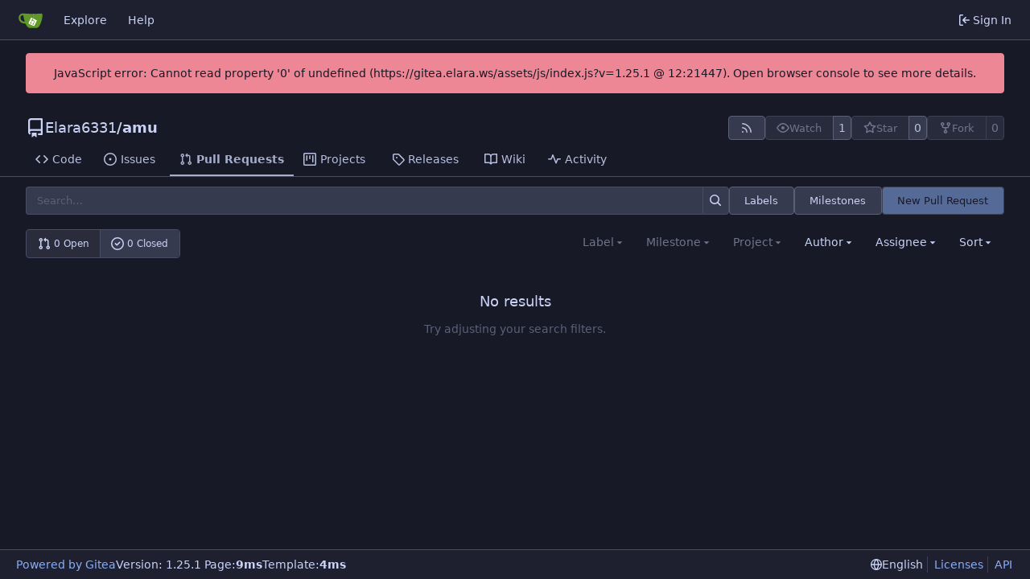

--- FILE ---
content_type: text/css; charset=utf-8
request_url: https://gitea.elara.ws/assets/css/theme-catppuccin-macchiato-blue.css?v=1.25.1
body_size: 17456
content:
@import url("/assets/css/catppuccin-patch.css");
:root {
  color-scheme: dark;
  --is-dark-theme: true;
  accent-color: #8aadf4;
  --color-primary: #8aadf4;
  --color-primary-contrast: #181926;
  --color-primary-dark-1: #7ca3f3;
  --color-primary-dark-2: #6e99f1;
  --color-primary-dark-3: #6090f0;
  --color-primary-dark-4: #5286ef;
  --color-primary-dark-5: #447ced;
  --color-primary-dark-6: #3672ec;
  --color-primary-dark-7: #2868eb;
  --color-primary-light-1: #98b7f5;
  --color-primary-light-2: #a6c1f7;
  --color-primary-light-3: #b4caf8;
  --color-primary-light-4: #c2d4f9;
  --color-primary-light-5: #d0defb;
  --color-primary-light-6: #dee8fc;
  --color-primary-light-7: #ecf2fd;
  --color-primary-alpha-10: rgba(138, 173, 244, 0.1);
  --color-primary-alpha-20: rgba(138, 173, 244, 0.2);
  --color-primary-alpha-30: rgba(138, 173, 244, 0.3);
  --color-primary-alpha-40: rgba(138, 173, 244, 0.4);
  --color-primary-alpha-50: rgba(138, 173, 244, 0.5);
  --color-primary-alpha-60: rgba(138, 173, 244, 0.6);
  --color-primary-alpha-70: rgba(138, 173, 244, 0.7);
  --color-primary-alpha-80: rgba(138, 173, 244, 0.8);
  --color-primary-alpha-90: rgba(138, 173, 244, 0.9);
  --color-secondary: #494d64;
  --color-secondary-dark-1: #3c4158;
  --color-secondary-dark-2: #424761;
  --color-secondary-dark-3: #494e6a;
  --color-secondary-dark-4: #4f5573;
  --color-secondary-dark-5: #555b7c;
  --color-secondary-dark-6: #5b6286;
  --color-secondary-dark-7: #61698f;
  --color-secondary-dark-8: #686f98;
  --color-secondary-dark-9: #71789e;
  --color-secondary-dark-10: #7a81a4;
  --color-secondary-dark-11: #8389aa;
  --color-secondary-dark-12: #8c92b0;
  --color-secondary-dark-13: #959bb7;
  --color-secondary-light-1: #303346;
  --color-secondary-light-2: #2a2d3d;
  --color-secondary-light-3: #232634;
  --color-secondary-light-4: #1d1f2b;
  --color-secondary-alpha-10: rgba(54, 58, 79, 0.1);
  --color-secondary-alpha-20: rgba(54, 58, 79, 0.2);
  --color-secondary-alpha-30: rgba(54, 58, 79, 0.3);
  --color-secondary-alpha-40: rgba(54, 58, 79, 0.4);
  --color-secondary-alpha-50: rgba(54, 58, 79, 0.5);
  --color-secondary-alpha-60: rgba(54, 58, 79, 0.6);
  --color-secondary-alpha-70: rgba(54, 58, 79, 0.7);
  --color-secondary-alpha-80: rgba(54, 58, 79, 0.8);
  --color-secondary-alpha-90: rgba(54, 58, 79, 0.9);
  /* colors */
  --color-red: #ed8796;
  --color-orange: #f5a97f;
  --color-yellow: #eed49f;
  --color-olive: #a6da95;
  --color-green: #a6da95;
  --color-teal: #8bd5ca;
  --color-blue: #8aadf4;
  --color-violet: #b7bdf8;
  --color-purple: #c6a0f6;
  --color-pink: #f5bde6;
  --color-brown: #f0c6c6;
  --color-grey: #939ab7;
  --color-black: #1e2030;
  /* light variants - produced via Sass scale-color(color, $lightness: -10%) */
  --color-red-light: #e65b6f;
  --color-orange-light: #f18950;
  --color-yellow-light: #e6c174;
  --color-olive-light: #86cd6f;
  --color-green-light: #86cd6f;
  --color-teal-light: #66c7b9;
  --color-blue-light: #5b8cf0;
  --color-violet-light: #8992f3;
  --color-purple-light: #aa71f2;
  --color-pink-light: #ee91d5;
  --color-brown-light: #e59e9e;
  --color-grey-light: #747da3;
  --color-black-light: #0a0b11;
  /* other colors */
  --color-gold: #f4dbd6;
  --color-white: #cad3f5;
  --color-diff-removed-word-bg: rgba(237, 135, 150, 0.15);
  --color-diff-added-word-bg: rgba(166, 218, 149, 0.15);
  --color-diff-removed-row-bg: rgba(237, 135, 150, 0.07);
  --color-diff-moved-row-bg: rgba(238, 212, 159, 0.07);
  --color-diff-added-row-bg: rgba(166, 218, 149, 0.07);
  --color-diff-removed-row-border: rgba(237, 135, 150, 0.07);
  --color-diff-moved-row-border: rgba(238, 212, 159, 0.07);
  --color-diff-added-row-border: rgba(166, 218, 149, 0.07);
  --color-diff-inactive: #939ab7;
  --color-error-border: #ed8796;
  --color-error-bg: #ed8796;
  --color-error-bg-active: #ea7183;
  --color-error-bg-hover: #e65b6f;
  --color-error-text: #181926;
  --color-success-border: #86cd6f;
  --color-success-bg: #a6da95;
  --color-success-text: #181926;
  --color-warning-border: #e6c174;
  --color-warning-bg: #eed49f;
  --color-warning-text: #181926;
  --color-info-border: #5b8cf0;
  --color-info-bg: #181926;
  --color-info-text: #cad3f5;
  --color-red-badge: #e65b6f;
  --color-red-badge-bg: #181926;
  --color-red-badge-hover-bg: #ea7183;
  --color-green-badge: #a6da95;
  --color-green-badge-bg: #a6da95;
  --color-green-badge-hover-bg: #96d382;
  --color-yellow-badge: #eed49f;
  --color-yellow-badge-bg: #181926;
  --color-yellow-badge-hover-bg: #eaca89;
  --color-orange-badge: #f5a97f;
  --color-orange-badge-bg: #181926;
  --color-orange-badge-hover-bg: #f39967;
  --color-git: #f5a97f;
  /* target-based colors */
  --color-body: #181926;
  --color-box-header: #1e2030;
  --color-box-body: #1e2030;
  --color-box-body-highlight: #363a4f;
  --color-text-dark: #a5adcb;
  --color-text: #cad3f5;
  --color-text-light: #b8c0e0;
  --color-text-light-1: #b8c0e0;
  --color-text-light-2: #b8c0e0;
  --color-text-light-3: #b8c0e0;
  --color-footer: #1e2030;
  --color-timeline: #363a4f;
  --color-input-text: #cad3f5;
  --color-input-background: #363a4f;
  --color-input-toggle-background: #363a4f;
  --color-input-border: #494d64;
  --color-input-border-hover: #5b6078;
  --color-nav-bg: #1e2030;
  --color-nav-hover-bg: #363a4f;
  --color-navbar: #1e2030;
  --color-navbar-transparent: rgba(24, 25, 38, 0);
  --color-light: rgba(91, 96, 120, 0.3);
  --color-light-mimic-enabled: rgba(
    0,
    0,
    0,
    calc(40 / 255 * 222 / 255 / var(--opacity-disabled))
  );
  --color-light-border: #5b6078;
  --color-hover: rgba(110, 115, 141, 0.1);
  --color-active: rgba(202, 211, 245, 0.1);
  --color-menu: #363a4f;
  --color-card: #363a4f;
  --color-markup-table-row: rgba(202, 211, 245, 0.02);
  --color-markup-code-block: rgba(202, 211, 245, 0.05);
  --color-button: #363a4f;
  --color-code-bg: #24273a;
  --color-code-sidebar-bg: #363a4f;
  --color-shadow: rgba(24, 25, 38, 0.1);
  --color-secondary-bg: #363a4f;
  --color-text-focus: #cad3f5;
  --color-expand-button: #5b6078;
  --color-placeholder-text: #5b6078;
  --color-editor-line-highlight: var(--color-primary-light-5);
  --color-project-board-bg: var(--color-secondary-light-2);
  /* gitea source code: */
  /* should ideally be --color-text-dark, see go-gitea/gitea#15651 */
  --color-caret: var(--color-text);
  --color-reaction-bg: rgba(202, 211, 245, 0.07);
  --color-reaction-active-bg: var(--color-primary-alpha-40);
  --color-header-wrapper: #1e2030;
  --color-header-wrapper-transparent: rgba(30, 32, 48, 0);
  --color-label-text: #181926;
  --color-label-bg: #8aadf4;
  --color-label-hover-bg: #6e99f1;
  --color-label-active-bg: #7ca3f3;
  --color-accent: var(--color-primary-light-1);
  --color-small-accent: var(--color-primary-light-5);
  --color-active-line: #494d64;
}

/* invert emojis that are hard to read otherwise */
.emoji[aria-label="check mark"],
.emoji[aria-label="currency exchange"],
.emoji[aria-label="TOP arrow"],
.emoji[aria-label="END arrow"],
.emoji[aria-label="ON! arrow"],
.emoji[aria-label="SOON arrow"],
.emoji[aria-label="heavy dollar sign"],
.emoji[aria-label=copyright],
.emoji[aria-label=registered],
.emoji[aria-label="trade mark"],
.emoji[aria-label=multiply],
.emoji[aria-label=plus],
.emoji[aria-label=minus],
.emoji[aria-label=divide],
.emoji[aria-label="curly loop"],
.emoji[aria-label="double curly loop"],
.emoji[aria-label="wavy dash"],
.emoji[aria-label="paw prints"],
.emoji[aria-label="musical note"],
.emoji[aria-label="musical notes"] {
  filter: invert(100%) hue-rotate(180deg);
}

.ui.ui.ui.button:not(.inverted, .basic).primary, .ui.ui.ui.button:not(.inverted, .basic).green, .ui.ui.ui.button:not(.inverted, .basic).red, .ui.ui.ui.button:not(.inverted, .basic).teal,
.ui.ui.ui.label:not(.inverted, .basic).primary,
.ui.ui.ui.label:not(.inverted, .basic).green,
.ui.ui.ui.label:not(.inverted, .basic).red,
.ui.ui.ui.label:not(.inverted, .basic).teal {
  color: #181926;
}
.ui.ui.ui.button:not(.inverted, .basic).primary:hover, .ui.ui.ui.button:not(.inverted, .basic).green:hover, .ui.ui.ui.button:not(.inverted, .basic).red:hover, .ui.ui.ui.button:not(.inverted, .basic).teal:hover,
.ui.ui.ui.label:not(.inverted, .basic).primary:hover,
.ui.ui.ui.label:not(.inverted, .basic).green:hover,
.ui.ui.ui.label:not(.inverted, .basic).red:hover,
.ui.ui.ui.label:not(.inverted, .basic).teal:hover {
  color: #24273a;
}

.ui.basic.modal {
  background-color: #24273a;
}

.ui.commit-header-row .svg.gitea-lock ~ a {
  color: #181926;
}

.ui.sha.isSigned.isVerified .shortsha {
  color: #181926;
}
.ui.sha.isSigned.isVerified svg.gitea-lock {
  fill: #181926;
}

.ui.basic.modal,
.ui.basic.modal > .header,
.ui.inverted.button {
  color: #cad3f5 !important;
}

::selection {
  background: rgba(244, 219, 214, 0.3) !important;
}

/* NameBuiltinPseudo */
.chroma .bp {
  color: #f5a97f;
}

/* Comment */
.chroma .c {
  color: #6e738d;
}

/* CommentSingle */
.chroma .c1 {
  color: #6e738d;
}

/* CommentHashbang */
.chroma .ch {
  color: #6e738d;
}

/* CommentMultiline */
.chroma .cm {
  color: #6e738d;
}

/* CommentPreproc */
.chroma .cp {
  color: #8aadf4;
}

/* CommentPreprocFile */
.chroma .cpf {
  color: #8aadf4;
}

/* CommentSpecial */
.chroma .cs {
  color: #6e738d;
}

/* LiteralStringDelimiter */
.chroma .dl {
  color: #8aadf4;
}

/* NameFunctionMagic */
/* Generic */
/* GenericDeleted */
.chroma .gd {
  color: #cad3f5;
  background-color: rgba(237, 135, 150, 0.15);
}

/* GenericEmph */
.chroma .ge {
  font-style: italic;
}

/* GenericHeading */
.chroma .gh {
  color: #91d7e3;
}

/* GenericInserted */
.chroma .gi {
  color: #cad3f5;
  background-color: rgba(166, 218, 149, 0.15);
}

/* GenericUnderline */
/* GenericOutput */
.chroma .go {
  color: #f5a97f;
}

/* GenericPrompt */
.chroma .gp {
  color: #6e738d;
  font-weight: bold;
}

/* GenericError */
.chroma .gr {
  color: #ee99a0;
}

/* GenericStrong */
.chroma .gs {
  font-weight: bold;
}

/* GenericTraceback */
.chroma .gt {
  color: #ee99a0;
}

/* GenericSubheading */
.chroma .gu {
  color: #91d7e3;
}

/* LiteralNumberIntegerLong */
.chroma .il {
  color: #f5a97f;
}

/* Keyword */
.chroma .k {
  color: #c6a0f6;
}

/* KeywordConstant */
.chroma .kc {
  color: #eed49f;
}

/* KeywordDeclaration */
.chroma .kd {
  color: #c6a0f6;
}

/* KeywordNamespace */
.chroma .kn {
  color: #eed49f;
}

/* KeywordPseudo */
.chroma .kp {
  color: #c6a0f6;
  font-weight: bold;
}

/* KeywordReserved */
.chroma .kr {
  color: #c6a0f6;
}

/* KeywordType */
.chroma .kt {
  color: #eed49f;
}

/* Literal */
/* LiteralDate */
/* LiteralNumber */
.chroma .m {
  color: #f5a97f;
}

/* LiteralNumberBin */
.chroma .mb {
  color: #f5a97f;
}

/* LiteralNumberFloat */
.chroma .mf {
  color: #f5a97f;
}

/* LiteralNumberHex */
.chroma .mh {
  color: #f5a97f;
}

/* LiteralNumberInteger */
.chroma .mi {
  color: #f5a97f;
}

/* LiteralNumberOct */
.chroma .mo {
  color: #f5a97f;
}

/* Name */
.chroma .n {
  color: #b7bdf8;
}

/* NameAttribute */
.chroma .na {
  color: #eed49f;
}

/* NameBuiltin */
.chroma .nb {
  color: #f5a97f;
}

/* NameClass */
.chroma .nc {
  color: #eed49f;
}

/* NameDecorator */
.chroma .nd {
  color: #f5bde6;
}

/* NameException */
.chroma .ne {
  color: #ee99a0;
}

/* NameFunction */
.chroma .nf {
  color: #8aadf4;
}

/* NameEntity */
.chroma .ni {
  color: #f5bde6;
}

/* NameLabel */
.chroma .nl {
  color: #eed49f;
}

/* NameNamespace */
.chroma .nn {
  color: #eed49f;
}

/* NameConstant */
.chroma .no {
  color: #eed49f;
}

/* NameTag */
.chroma .nt {
  color: #c6a0f6;
}

/* NameVariable */
.chroma .nv {
  color: #f5a97f;
}

/* NameOther */
.chroma .nx {
  color: #f5a97f;
}

/* Operator */
.chroma .o {
  color: #91d7e3;
}

/* OperatorWord */
.chroma .ow {
  color: #91d7e3;
  font-weight: bold;
}

/* Punctuation */
.chroma .p {
  color: #939ab7;
}

/* NameProperty */
/* LiteralString */
.chroma .s {
  color: #a6da95;
}

/* LiteralStringSingle */
.chroma .s1 {
  color: #a6da95;
}

/* LiteralStringDouble */
.chroma .s2 {
  color: #a6da95;
}

/* LiteralStringAffix */
.chroma .sa {
  color: #a6da95;
}

/* LiteralStringBacktick */
.chroma .sb {
  color: #a6da95;
}

/* LiteralStringChar */
.chroma .sc {
  color: #a6da95;
}

/* LiteralStringDoc */
.chroma .sd {
  color: #a6da95;
}

/* LiteralStringEscape */
.chroma .se {
  color: #8aadf4;
}

/* LiteralStringHeredoc */
.chroma .sh {
  color: #a6da95;
}

/* LiteralStringInterpol */
.chroma .si {
  color: #a6da95;
}

/* LiteralStringRegex */
.chroma .sr {
  color: #8aadf4;
}

/* LiteralStringSymbol */
.chroma .ss {
  color: #a6da95;
}

/* LiteralStringOther */
.chroma .sx {
  color: #a6da95;
}

/* NameVariableClass */
.chroma .vc {
  color: #eed49f;
}

/* NameVariableGlobal */
.chroma .vg {
  color: #f5a97f;
}

/* NameVariableInstance */
.chroma .vi {
  color: #eed49f;
}

/* NameVariableMagic */
/* TextWhitespace */
.chroma .w {
  color: #363a4f;
}

.CodeMirror .cm-property,
.CodeMirror.cm-s-default .cm-property,
.CodeMirror.cm-s-paper .cm-property {
  color: #cad3f5;
}
.CodeMirror .cm-header,
.CodeMirror.cm-s-default .cm-header,
.CodeMirror.cm-s-paper .cm-header {
  color: #cad3f5;
}
.CodeMirror .cm-quote,
.CodeMirror.cm-s-default .cm-quote,
.CodeMirror.cm-s-paper .cm-quote {
  color: #a6da95;
}
.CodeMirror .cm-keyword,
.CodeMirror.cm-s-default .cm-keyword,
.CodeMirror.cm-s-paper .cm-keyword {
  color: #c6a0f6;
}
.CodeMirror .cm-atom,
.CodeMirror.cm-s-default .cm-atom,
.CodeMirror.cm-s-paper .cm-atom {
  color: #ed8796;
}
.CodeMirror .cm-number,
.CodeMirror.cm-s-default .cm-number,
.CodeMirror.cm-s-paper .cm-number {
  color: #f5a97f;
}
.CodeMirror .cm-def,
.CodeMirror.cm-s-default .cm-def,
.CodeMirror.cm-s-paper .cm-def {
  color: #cad3f5;
}
.CodeMirror .cm-variable-2,
.CodeMirror.cm-s-default .cm-variable-2,
.CodeMirror.cm-s-paper .cm-variable-2 {
  color: #91d7e3;
}
.CodeMirror .cm-variable-3,
.CodeMirror.cm-s-default .cm-variable-3,
.CodeMirror.cm-s-paper .cm-variable-3 {
  color: #8bd5ca;
}
.CodeMirror .cm-comment,
.CodeMirror.cm-s-default .cm-comment,
.CodeMirror.cm-s-paper .cm-comment {
  color: #5b6078;
}
.CodeMirror .cm-string,
.CodeMirror.cm-s-default .cm-string,
.CodeMirror.cm-s-paper .cm-string {
  color: #a6da95;
}
.CodeMirror .cm-string-2,
.CodeMirror.cm-s-default .cm-string-2,
.CodeMirror.cm-s-paper .cm-string-2 {
  color: #a6da95;
}
.CodeMirror .cm-meta,
.CodeMirror.cm-s-default .cm-meta,
.CodeMirror.cm-s-paper .cm-meta {
  color: #f5a97f;
}
.CodeMirror .cm-qualifier,
.CodeMirror.cm-s-default .cm-qualifier,
.CodeMirror.cm-s-paper .cm-qualifier {
  color: #f5a97f;
}
.CodeMirror .cm-builtin,
.CodeMirror.cm-s-default .cm-builtin,
.CodeMirror.cm-s-paper .cm-builtin {
  color: #f5a97f;
}
.CodeMirror .cm-bracket,
.CodeMirror.cm-s-default .cm-bracket,
.CodeMirror.cm-s-paper .cm-bracket {
  color: #cad3f5;
}
.CodeMirror .cm-tag,
.CodeMirror.cm-s-default .cm-tag,
.CodeMirror.cm-s-paper .cm-tag {
  color: #eed49f;
}
.CodeMirror .cm-attribute,
.CodeMirror.cm-s-default .cm-attribute,
.CodeMirror.cm-s-paper .cm-attribute {
  color: #eed49f;
}
.CodeMirror .cm-hr,
.CodeMirror.cm-s-default .cm-hr,
.CodeMirror.cm-s-paper .cm-hr {
  color: #939ab7;
}
.CodeMirror .cm-url,
.CodeMirror.cm-s-default .cm-url,
.CodeMirror.cm-s-paper .cm-url {
  color: #8aadf4;
}
.CodeMirror .cm-link,
.CodeMirror.cm-s-default .cm-link,
.CodeMirror.cm-s-paper .cm-link {
  color: #8aadf4;
}
.CodeMirror .cm-error,
.CodeMirror.cm-s-default .cm-error,
.CodeMirror.cm-s-paper .cm-error {
  color: #ed8796;
}

.monaco-editor .selected-text {
  background-color: #363a4f !important;
}
.monaco-editor .margin-view-overlays .line-numbers {
  color: #a5adcb !important;
}
.monaco-editor .line-numbers.active-line-number {
  color: #8aadf4 !important;
}
.monaco-editor .view-overlays .current-line,
.monaco-editor .margin-view-overlays .current-line-margin {
  background-color: #303347 !important;
}
.monaco-editor .mtk1 {
  color: #cad3f5 !important;
}
.monaco-editor .mtk2 {
  color: #ff69b4 !important;
}
.monaco-editor .mtk3 {
  color: #f5a97f !important;
}
.monaco-editor .mtk4 {
  color: #8bd5ca !important;
}
.monaco-editor .mtk5 {
  color: #cad3f5 !important;
}
.monaco-editor .mtk6 {
  color: #c6a0f6 !important;
}
.monaco-editor .mtk7 {
  color: #f5a97f !important;
}
.monaco-editor .mtk8 {
  color: #939ab7 !important;
}
.monaco-editor .mtk9 {
  color: #c6a0f6 !important;
}
.monaco-editor .mtk10 {
  color: #a5adcb !important;
}
.monaco-editor .mtk11 {
  color: #8bd5ca !important;
}
.monaco-editor .mtk12 {
  color: #8bd5ca !important;
}
.monaco-editor .mtk13 {
  color: #ff69b4 !important;
}
.monaco-editor .mtk14 {
  color: #ff69b4 !important;
}
.monaco-editor .mtk15 {
  color: #c6a0f6 !important;
}
.monaco-editor .mtk16 {
  color: #939ab7 !important;
}
.monaco-editor .mtk17 {
  color: #ff69b4 !important;
}
.monaco-editor .mtk18 {
  color: #ff69b4 !important;
}
.monaco-editor .mtk19 {
  color: #8bd5ca !important;
}
.monaco-editor .mtk20 {
  color: #ff69b4 !important;
}
.monaco-editor .mtk21 {
  color: #a6da95 !important;
}
.monaco-editor .mtk22 {
  color: #ff69b4 !important;
}
.monaco-editor .mtk23 {
  color: #8aadf4 !important;
}
.monaco-editor .mtk24 {
  color: #f5a97f !important;
}
.monaco-editor .mtk25 {
  color: #f5bde6 !important;
}
.monaco-editor .bracket-highlighting-0 {
  color: #dfa5bc !important;
}
.monaco-editor .bracket-highlighting-1 {
  color: #e4baae !important;
}
.monaco-editor .bracket-highlighting-2 {
  color: #e0d4c1 !important;
}
.monaco-editor .bracket-highlighting-3 {
  color: #b4d7bb !important;
}
.monaco-editor .bracket-highlighting-4 {
  color: #a4bcf4 !important;
}
.monaco-editor .bracket-highlighting-5 {
  color: #c8b4f6 !important;
}

--- FILE ---
content_type: text/css; charset=utf-8
request_url: https://gitea.elara.ws/assets/css/catppuccin-patch.css
body_size: 677
content:
blockquote.attention-note {
  border-left-color: var(--color-blue-light);
}
strong.attention-note, svg.attention-note {
  color: var(--color-blue);
}

blockquote.attention-tip {
  border-left-color: var(--color-success-border);
}
strong.attention-tip, svg.attention-tip {
  color: var(--color-success-bg);
}

blockquote.attention-important {
  border-left-color: var(--color-purple-light);
}
strong.attention-important, svg.attention-important {
  color: var(--color-purple);
}

blockquote.attention-warning {
  border-left-color: var(--color-warning-border);
}
strong.attention-warning, svg.attention-warning {
  color: var(--color-warning-bg);
}

blockquote.attention-caution {
  border-left-color: var(--color-red-light);
}
strong.attention-caution, svg.attention-caution {
  color: var(--color-red);
}

.wiki-content-main img {
  background: transparent !important;
}
